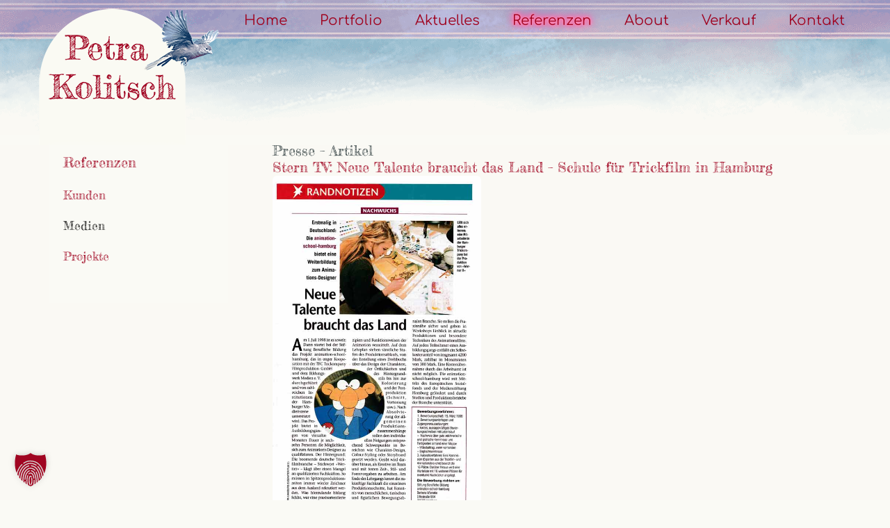

--- FILE ---
content_type: text/css; charset=utf-8
request_url: https://petra-kolitsch.de/wp-content/cache/min/1/wp-content/themes/Petra-Kolitsch/style.css?ver=1768431686
body_size: 2092
content:
.fusion-main-menu ul li a:hover,.fusion-main-menu ul li.current-menu-item a,.fusion-main-menu ul li.current-menu-parent a{color:#cb2d4e;text-shadow:#ff87b2 0 0 3px,#ff87b2 0 0 3px,#ff87b2 0 0 5px,#f86fb1 0 0 7px,#f86fb1 0 0 9px,#f86fb1 0 0 11px,#f86fb1 0 0 13px,#f86fb1 0 0 15px}.menu-text{padding:0 10px}nav.fusion-main-menu ul#menu-main.fusion-menu li.fusion-dropdown-menu ul.sub-menu,.fusion-main-menu .sub-menu,.fusion-main-menu .sub-menu li a,.fusion-main-menu .sub-menu li a:hover,.fusion-main-menu .sub-menu li.current-menu-item a,.fusion-main-menu ul li.current-menu-item .sub-menu a,.fusion-main-menu ul li.current-menu-parent .sub-menu a{text-shadow:none;border-bottom:none!important;background-color:transparent!important;border:none!important;background:transparent!important}.fusion-main-menu .fusion-dropdown-menu .sub-menu li a,.fusion-main-menu .sub-menu li a{padding:0 0 0 10px;color:#334042}.fusion-main-menu .fusion-dropdown-menu .sub-menu li a:hover,.fusion-main-menu .sub-menu li a:hover{padding:0 0 0 10px;color:#a00521}#nopagination.view{margin-left:0;left:0;text-align:left;float:left}.easymedia_center{text-align:left;float:left}.easyitem{transform:translate(0,0);left:0;text-align:left;float:left}.page-id-2 #main{margin-top:36px}#main .sidebar{margin-left:16px}.single-post #content ul,.category #content ul,.category-1 #content ul.slides,.category-2 #content ul.slides,.category-3 #content ul.slides{padding-left:0}.single-post .flexslider{display:none}.attachment-blog-medium.size-blog-medium.wp-post-image{display:none}#nav ul ul,#sticky-nav ul ul{background:transparent!important;border-top:none!important}ul#menu-main li ul li>a:hover,ul#menu-main li ul li.current-menu-item>a,#wrapper #sticky-nav ul li ul li>a:hover,#wrapper #sticky-nav ul li ul li.current-menu-item>a{background-color:transparent!important}ul#menu-main li ul li>a,#wrapper #sticky-nav ul li ul li>a{-moz-border-bottom-colors:none;-moz-border-left-colors:none;-moz-border-right-colors:none;-moz-border-top-colors:none;border-color:transparent!important;border-style:none!important;;border-width:0!important}#nav.nav-holder ul.navigation.menu li#menu-item a:hover,#nav ul li a:hover,#nav ul li.current-menu-parent a,#nav ul li.current-menu-item a{color:#cb2d4e;text-shadow:#ff87b2 0 0 3px,#ff87b2 0 0 6px,#ff87b2 0 0 9px,#f86fb1 0 0 12px,#f86fb1 0 0 15px,#f86fb1 0 0 18px,#f86fb1 0 0 21px,#f86fb1 0 0 24px}ul#menu-main li ul.sub-menu li a,#nav ul li.current-menu-parent ul li a,#nav ul li ul li a{color:#333!important;text-shadow:none;padding:0 0 5px 0px!important;font-size:18px!important}ul#menu-main li ul.sub-menu li.current-menu-item a,ul#menu-main li ul.sub-menu li a:hover{color:#a00521!important;text-shadow:none}.fusion-main-menu .sub-menu{background:transparent!important;border:none!important}div#sidebar ul li a{color:#333!important;text-shadow:none;padding:0 0 5px 0px!important}.sidebar .widget_nav_menu li,.sidebar .widget_categories li,.sidebar .widget_product_categories li,.sidebar .widget_meta li,.sidebar .widget .recentcomments,.sidebar .widget_recent_entries li,.sidebar .widget_archive li,.sidebar .widget_pages li,.sidebar .widget_links li,.sidebar .widget_layered_nav li,.sidebar .widget_product_categories li{border-bottom:0 solid #e7e6e6!important;padding:0 0 0 12px}div#sidebar.sidebar ul li.current_page_item a,div#sidebar ul li a:hover{color:#a00521!important}div#sidebar h3,div#sidebar h3 a,div#sidebar.sidebar .widget h3{font-size:20px}div#sidebar.sidebar div.widget_subpagehierarchy_widget{margin-left:16px}div#content div.page.type-page.status-publish.hentry div.post-content div.fusion-one-fifth.fusion-layout-column.fusion-column.spacing-yes div.fusion-column-wrapper h4{margin-top:10px!important}body.home div#main div.avada-row div#content div.page.type-page.status-publish.hentry{margin-top:100px}ul#menu-main li ul li>a,#wrapper #sticky-nav ul li ul li>a{font-size:16px!important}#gallery-1 .gallery-item{text-align:left!important}.post-content h1{line-height:24px!important;margin-top:1px!important}#gallery-1 img{border:1px solid #C1D2DB!important;border-radius:6px}#content ul,content li{padding-left:15px;margin-left:0}div#content div.page div.post-content div#nopagination.view{margin-left:0px!important}div#nopagination.pagwrap-getjus.epgwrp div.easycontainer-getjus.easymedia_center.lightboxgetjus.emgclearfix.emgpad.emgisotope div.easyitem.hoverone.view.da-thumbs.fltr666.emgisotope-item{transform:translate(0,0)!important}#mbSbtitle{margin-top:0!important;font-style:normal!important}#mbCaption{font-size:0.8em!important;line-height:1em!important;margin-top:0px!important}#mbCaption p{font-size:1em}body.home div#wrapper div#main.clearfix div.avada-row div#content{padding:0 0 0 15px}body #content img{border: 1px solid #999;border-radius:6px}#gallery-1 .gallery-caption{dis play:none;margin-left:0}.emgpad{padding:0!important}#mbTitle{font-size:1.2em!important}#mbSbtitle{font-size:1em!important}.fusion-sharing-box{background-color:transparent!important}.meta-info{padding:0 0 0 0;margin:20px 0 0 0;border:none}.single .post .meta-info,.avada_faq .meta-info{margin-bottom:0;border:none;border-top:1px solid #ccc}.single-navigation{margin:0 0 20px 0;padding:0 0 0 0;border:none;border-bottom:1px solid #ccc}.bbp-pagination .bbp-pagination-links,.page-links,.pagination,.woocommerce-pagination{clear:both;margin-bottom:60px;margin-top:0px!important}.single .fusion-sharing-box{margin-bottom:50px}div.fusion-column-wrapper p strong a,div#content div.page.type-page.status-publish.hentry div.post-content ul li a,div.fusion-fullwidth.fullwidth-box div.fusion-builder-row.fusion-row div.fusion-layout-column.fusion_builder_column.fusion-one-half.fusion-column-last div.fusion-column-wrapper p a,div.fusion-fullwidth.fullwidth-box div.fusion-builder-row.fusion-row div.fusion-layout-column.fusion_builder_column.fusion-one-half.fusion-column-first div.fusion-column-wrapper p a,div.fusion-fullwidth.fullwidth-box div.fusion-builder-row.fusion-row div.fusion-layout-column.fusion_builder_column.fusion-one-full div.fusion-column-wrapper p a{color:#006199}div#content.portfolio-one-sidebar div.fusion-sharing-box.share-box h4{dis play:none}.pp_gallery{dis play:none!important}div.post div.post-wrapper div.post-content-container div.post-content div.excerpt-container p a img{dis play:none}div.post div.fusion-flexslider.flexslider.post-slideshow ul.slides li.flex-active-slide a img{di splay:none}.fusion-is-sticky .fusion-main-menu .current-menu-ancestor>a,.fusion-is-sticky .fusion-main-menu .current-menu-item>a,.fusion-is-sticky .fusion-main-menu .current-menu-item>a::before,.fusion-is-sticky .fusion-main-menu .current-menu-parent>a,.fusion-is-sticky .fusion-main-menu .current_page_item>a,.fusion-main-menu .current-menu-ancestor>a,.fusion-main-menu .current-menu-item>a,.fusion-main-menu .current-menu-item>a::before,.fusion-main-menu .current-menu-parent>a,.fusion-main-menu .current_page_item>a{border:none!important}#mbCenter{background:#FFF;color:#000}#mbTitle,#mbNumber,#mbCaption{color:#000!important}#mbSbtitle{color:#000!important}@media only screen and (max-width:1210px){.fusion-main-menu{padding-bottom:150px!important}nav.fusion-main-menu ul#menu-main.fusion-menu li.menu-item.menu-item-type-taxonomy.menu-item-object-category{padding-right:10px!important}}@media only screen and (max-width:800px){ul#menu-main li ul.sub-menu li a,nav ul#menu-main li.current-menu-parent ul li a,nav u#menu-main l li ul li a{margin-left:50px!important}#menu-main{margin-bottom:30px!important}}.datenschutz .wpcf7-list-item{margin-left:0}#cn-notice-text a{color:#CCC!important}#cn-notice-text a:hover{text-decoration:underline}

--- FILE ---
content_type: text/javascript; charset=utf-8
request_url: https://petra-kolitsch.de/wp-content/cache/min/1/wp-content/themes/Avada/includes/lib/assets/min/js/general/fusion.js?ver=1768431686
body_size: 1758
content:
var fusion={fusionResizeWidth:0,fusionResizeHeight:0,currentPostID:null,toBool:function(t){return 1===t||"1"===t||!0===t||"true"===t||"on"===t},restArguments:function(t,e){return e=null==e?t.length-1:+e,function(){for(var n,i=Math.max(arguments.length-e,0),o=Array(i),r=0;r<i;r++)o[r]=arguments[r+e];switch(e){case 0:return t.call(this,o);case 1:return t.call(this,arguments[0],o);case 2:return t.call(this,arguments[0],arguments[1],o)}for(n=Array(e+1),r=0;r<e;r++)n[r]=arguments[r];return n[e]=o,t.apply(this,n)}},debounce:function(t,e,n){var i,o,r,s,u,a=this;return r=function(e,n){i=null,n&&(o=t.apply(e,n))},(s=this.restArguments((function(s){return i&&clearTimeout(i),n?(u=!i,i=setTimeout(r,e),u&&(o=t.apply(this,s))):i=a.delay(r,e,this,s),o}))).cancel=function(){clearTimeout(i),i=null},s},isSmall:function(){return Modernizr.mq("only screen and (max-width:"+fusionJSVars.visibility_small+"px)")},isMedium:function(){return Modernizr.mq("only screen and (min-width:"+(parseInt(fusionJSVars.visibility_small)+1)+"px) and (max-width:"+parseInt(fusionJSVars.visibility_medium)+"px)")},isLarge:function(){return Modernizr.mq("only screen and (min-width:"+(parseFloat(fusionJSVars.visibility_medium)+1)+"px)")},getHeight:function(t,e){var n=0;return"number"==typeof t?n=t:"string"==typeof t&&(t.includes(".")||t.includes("#"))?(e=void 0!==e&&e,jQuery(t).each((function(){n+=jQuery(this).outerHeight(e)}))):n=parseFloat(t),n},getAdminbarHeight:function(){var t=jQuery("#wpadminbar").length?parseInt(jQuery("#wpadminbar").height()):0;return t+=jQuery(".fusion-fixed-top").length?parseInt(jQuery(".fusion-fixed-top").height()):0},isWindow:function(t){return null!=t&&t===t.window},getObserverSegmentation:function(t){var e={};return t.each((function(){jQuery(this).data("animationoffset")||jQuery(this).attr("data-animationoffset","top-into-view")})),e={"top-into-view":t.filter('[data-animationoffset="top-into-view"]'),"top-mid-of-view":t.filter('[data-animationoffset="top-mid-of-view"]'),"bottom-in-view":t.filter('[data-animationoffset="bottom-in-view"]')},jQuery.each(e,(function(t,n){n.length||delete e[t]})),0===Object.keys(e).length&&(e["top-into-view"]=t),e},getAnimationIntersectionData:function(t){var e="",n=0,i="0px 0px 0px 0px";return"string"==typeof t?e=t:void 0!==t.data("animationoffset")&&(e=t.data("animationoffset")),"top-mid-of-view"===e?i="0px 0px -50% 0px":"bottom-in-view"===e&&(n=[0,.2,.4,.6,.7,.8,.9,1]),{root:null,rootMargin:i,threshold:n}},shouldObserverEntryAnimate:function(t,e){var n=!1,i=1;return 1<e.thresholds.length?t.boundingClientRect.height>t.rootBounds.height?(i=t.rootBounds.height/t.boundingClientRect.height,e.thresholds.filter((function(e){return e>=t.intersectionRatio&&e<=i})).length||(n=!0)):t.isIntersecting&&1===t.intersectionRatio&&(n=!0):t.isIntersecting&&(n=!0),n},getCurrentPostID:function(){return null===this.currentPostID&&(this.currentPostID=void 0!==jQuery("body").data("awb-post-id")?jQuery("body").data("awb-post-id"):0),this.currentPostID}};fusion.delay=fusion.restArguments((function(t,e,n){return setTimeout((function(){return t.apply(null,n)}),e)})),fusion.ready=function(t){if("function"==typeof t)return"complete"===document.readyState?t():void document.addEventListener("DOMContentLoaded",t,!1)},fusion.passiveSupported=function(){var t,e;if(void 0===fusion.supportsPassive){try{e={get passive(){t=!0}},window.addEventListener("test",e,e),window.removeEventListener("test",e,e)}catch(e){t=!1}fusion.supportsPassive=!!t&&{passive:!0}}return fusion.supportsPassive},fusion.getElements=function(t){var e=[];return t?("object"==typeof t?Object.keys(t).forEach((function(n){Element.prototype.isPrototypeOf(t[n])&&e.push(t[n])})):"string"==typeof t&&(e=document.querySelectorAll(t),e=Array.prototype.slice.call(e)),e):[]},Element.prototype.matches||(Element.prototype.matches=Element.prototype.msMatchesSelector||Element.prototype.webkitMatchesSelector),Element.prototype.closest||(Element.prototype.closest=function(t){var e=this;do{if(e.matches(t))return e;e=e.parentElement||e.parentNode}while(null!==e&&1===e.nodeType);return null}),jQuery(document).ready((function(){var t;void 0===jQuery.migrateVersion&&2<parseInt(jQuery.fn.jquery)&&jQuery(window.document).triggerHandler("ready"),t=fusion.debounce((function(){fusion.fusionResizeWidth!==jQuery(window).width()&&(window.dispatchEvent(new Event("fusion-resize-horizontal",{bubbles:!0,cancelable:!0})),fusion.fusionResizeWidth=jQuery(window).width()),fusion.fusionResizeHeight!==jQuery(window).height()&&(jQuery(window).trigger("fusion-resize-vertical"),fusion.fusionResizeHeight=jQuery(window).height())}),250),fusion.fusionResizeWidth=jQuery(window).width(),fusion.fusionResizeHeight=jQuery(window).height(),jQuery(window).on("resize",t)}))

--- FILE ---
content_type: text/javascript; charset=utf-8
request_url: https://petra-kolitsch.de/wp-content/cache/min/1/wp-content/plugins/fusion-builder/assets/js/min/general/fusion-video.js?ver=1768431686
body_size: 627
content:
jQuery(document).ready((function(){jQuery(".fusion-video").each((function(){!jQuery(this).parents(".fusion-modal").length&&1==jQuery(this).data("autoplay")&&jQuery(this).is(":visible")&&jQuery(this).find("iframe").each((function(){jQuery(this).hasClass("lazyload")?jQuery(this).on("lazyloaded",(function(){this.contentWindow.location.replace(jQuery(this).attr("data-orig-src").replace("autoplay=0","autoplay=1"))})):jQuery(this).attr("src",jQuery(this).attr("src").replace("autoplay=0","autoplay=1"))}))})),jQuery(window).on("resize",(function(){var e,i=document.querySelectorAll("iframe"),o=i.length;if(jQuery(".fusion-youtube").each((function(){jQuery(this).is(":visible")||jQuery(this).parents(".fusion-modal").length&&!jQuery(this).parents(".fusion-modal").is(":visible")||jQuery(this).find("iframe").each((function(){this.contentWindow.postMessage('{"event":"command","func":"pauseVideo","args":""}',"*")}))})),"undefined"!=typeof Vimeo)for(e=0;e<o;e++)!(void 0!==i[e].src&&-1<i[e].src.toLowerCase().indexOf("vimeo"))||jQuery(i[e]).is(":visible")||jQuery(i[e]).data("privacy-src")&&jQuery(i[e]).hasClass("fusion-hidden")||jQuery(i[e]).parents(".fusion-modal").length&&!jQuery(i[e]).parents(".fusion-modal").is(":visible")||new Vimeo.Player(i[e]).pause()})),jQuery(window).on("fusion-element-render-fusion_youtube fusion-element-render-fusion_vimeo",(function(e,i){(void 0!==i?jQuery('div[data-cid="'+i+'"]'):jQuery("body")).find(".full-video, .video-shortcode, .wooslider .slide-content").fitVids()}))})),jQuery(window).on("fusion-dynamic-content-render",(function(e,i){var o=jQuery(i).find(".fusion-youtube").find("iframe");0<o.length&&o.each((function(){1!==jQuery(this).closest(".fusion-video").data("autoplay")&&"true"!==jQuery(this).closest(".fusion-video").data("autoplay")||(jQuery(this).closest(".fusion-video").data("autoplay","false"),"playVideo",this.contentWindow.postMessage('{"event":"command","func":"playVideo","args":""}',"*"))})),0<(o=jQuery(i).find(".fusion-vimeo").find("iframe")).length&&o.each((function(){1!==jQuery(this).closest(".fusion-video").data("autoplay")&&"true"!==jQuery(this).closest(".fusion-video").data("autoplay")||(jQuery(this).closest(".fusion-video").data("autoplay","false"),new Vimeo.Player(jQuery(this)[0]).play())}))}))